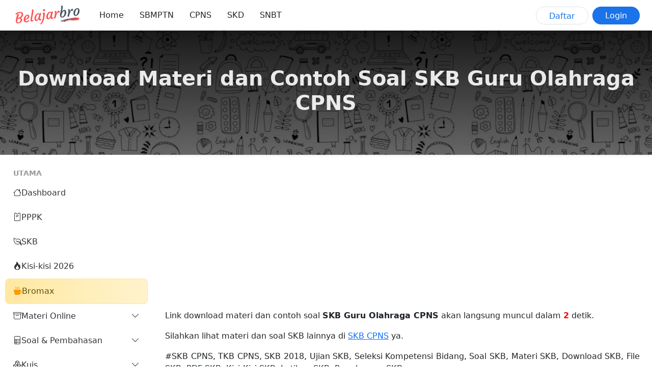

--- FILE ---
content_type: text/html; charset=UTF-8
request_url: https://belajarbro.id/cpns/skb-cpns.php?link=1JqbCZTlyYGhu-ghHyt5tHc3XfztK1waG&id=45
body_size: 6974
content:
    <!-- LOGIC -->
<!DOCTYPE html>
<html lang="id-ID">
<head>
    <meta charset="utf-8">
    <meta name="viewport" content="width=device-width, initial-scale=1">
    <title>Download Materi dan Contoh Soal SKB Guru Olahraga CPNS | Belajarbro</title>
    <meta name="description" content="" />
    <meta name="author" content="Clarymond Simbolon" />
    <link rel="shortcut icon" type="image/png" href="https://blogger.googleusercontent.com/img/b/R29vZ2xl/AVvXsEjFAF5ZocbQtORJPeZdE_LBgLBnrWC4-jvwJdmQ3UobYLdXVdB21rrQlv-bZI4-a3SYmemmzSakmNZK6uoAz6bnns7UYtnP_uH9HjUOH2eK850cvHt8hQSMt5EbQ7PlIpKaNeakjSFM2ojL389qDr8hgI5xzolaWfaCN16wx0o4zMfi7uRi8Dl2To1FjRB9/s100/bb-kecil.png"/>
    <link rel="canonical" href="https://belajarbro.id/cpns/skb-cpns.php?link=1JqbCZTlyYGhu-ghHyt5tHc3XfztK1waG&id=45" />
    <meta property="og:title" content="Download Materi dan Contoh Soal SKB Guru Olahraga CPNS | Belajarbro">
    <meta property="og:description" content="">
    <meta property="og:image" content="https://blogger.googleusercontent.com/img/b/R29vZ2xl/AVvXsEigwyKY8XcXwsV_pQDosZyIONvuTFPsclx2UIqUfwoDN_v7Ub3Hjp7AuQRv-c1DdOute5ZZZmc8ExnsNWwev7gVzcZ7XW5CHlpl_NjmqgNB3gRtuJ1QHl-1w2ivozUU1l6QtD7zFu-YB-8knzmmb2_ZtsiQNoodYiF5bQr3Kkf5sUG6WCKW-OyBIcMHE5W-/s16000/icon-figural.png">
    <meta property="og:url" content="https://belajarbro.id/cpns/skb-cpns.php?link=1JqbCZTlyYGhu-ghHyt5tHc3XfztK1waG&id=45">
    <meta property="og:type" content="website">
    <link href="https://cdn.jsdelivr.net/npm/bootstrap@5.2.3/dist/css/bootstrap.min.css" rel="stylesheet" integrity="sha384-rbsA2VBKQhggwzxH7pPCaAqO46MgnOM80zW1RWuH61DGLwZJEdK2Kadq2F9CUG65" crossorigin="anonymous">
    <link rel="stylesheet" href="https://cdn.jsdelivr.net/npm/bootstrap-icons@1.13.1/font/bootstrap-icons.min.css">
    <link rel="stylesheet" href="https://belajarbro.id/cpns/assets/css/main.css?v=1.2">
<!-- Global site tag (gtag.js) - Google Analytics -->
<script async src="https://www.googletagmanager.com/gtag/js?id=UA-121206783-1"></script>
<script>
  window.dataLayer = window.dataLayer || [];
  function gtag(){dataLayer.push(arguments);}
  gtag('js', new Date());

  gtag('config', 'UA-121206783-1');
</script><script async src="https://pagead2.googlesyndication.com/pagead/js/adsbygoogle.js?client=ca-pub-2018118287817007"
     crossorigin="anonymous"></script>    <script type="application/ld+json">
    {
      "@context": "https://schema.org",
      "@type": "Article",
      "headline": "Download Materi dan Contoh Soal SKB Guru Olahraga CPNS",
      "description": "",
      "author": {
        "@type": "Organization",
        "name": "Belajarbro"
      },
      "publisher": {
        "@type": "Organization",
        "name": "Belajarbro",
        "logo": {
          "@type": "ImageObject",
          "url": "https://blogger.googleusercontent.com/img/b/R29vZ2xl/AVvXsEiDTrixz5yCKCOJ-skJ_sXAIaGNp6vR1QIz_456kdNmEHcUf6l-TZaYYZTwFpLqxKwTeD5k1Nw7KLEQICQ1NpRxyaGeUrHo-MNd3JoGf0m77iUy9G0Pi29yYElVns8PAJo5E2XdugytAUWNmcjVfAAXBd_vHlGbdEgdV6THgmt6C8OUVufgCBRs8KfFVpmj/s500/Tanpa%20judul%20(1000%20x%20400%20piksel)%20(1000%20x%20350%20piksel)%20(1).png"
        }
      },
      "mainEntityOfPage": {
        "@type": "WebPage",
        "@id": "https://belajarbro.id/cpns/skb-cpns.php?link=1JqbCZTlyYGhu-ghHyt5tHc3XfztK1waG&id=45"
      },
      "image": "https://blogger.googleusercontent.com/img/b/R29vZ2xl/AVvXsEigwyKY8XcXwsV_pQDosZyIONvuTFPsclx2UIqUfwoDN_v7Ub3Hjp7AuQRv-c1DdOute5ZZZmc8ExnsNWwev7gVzcZ7XW5CHlpl_NjmqgNB3gRtuJ1QHl-1w2ivozUU1l6QtD7zFu-YB-8knzmmb2_ZtsiQNoodYiF5bQr3Kkf5sUG6WCKW-OyBIcMHE5W-/s16000/icon-figural.png"
    }
    </script>
</head>
<body>
<header>
  <nav class="navbar navbar-expand-lg bg-white shadow-sm px-3 px-md-4">
      <!-- Brand / Logo -->
      <a class="navbar-brand me-1 me-lg-2" href="https://belajarbro.id">
        <img src="https://blogger.googleusercontent.com/img/b/R29vZ2xl/AVvXsEiDTrixz5yCKCOJ-skJ_sXAIaGNp6vR1QIz_456kdNmEHcUf6l-TZaYYZTwFpLqxKwTeD5k1Nw7KLEQICQ1NpRxyaGeUrHo-MNd3JoGf0m77iUy9G0Pi29yYElVns8PAJo5E2XdugytAUWNmcjVfAAXBd_vHlGbdEgdV6THgmt6C8OUVufgCBRs8KfFVpmj/s500/Tanpa%20judul%20(1000%20x%20400%20piksel)%20(1000%20x%20350%20piksel)%20(1).png" alt="Belajarbro" style="width:140px;">
      </a>

        <!-- Tombol toggle sidebar untuk mobile -->
        <button id="toggle-sidebar" class="btn btn-outline-secondary btn-header d-lg-none ms-auto me-2">
          Menu
        </button>

      <!-- Toggler -->
      <button class="btn btn-outline-secondary navbar-toggler btn-header" data-bs-toggle="collapse" data-bs-target="#collapsibleNavbar" aria-controls="collapsibleNavbar" aria-expanded="false" aria-label="Toggle navigation">
        Modul
      </button>
      
<div class="order-1 order-lg-2">
</div>
      <!-- Menu + Auth -->
      <div class="collapse navbar-collapse ps-2 ps-lg-0 order-2 order-lg-1 bg-white" id="collapsibleNavbar">
        <ul class="navbar-nav me-auto mb-2 mb-lg-0">
          <!-- Menu kiri -->
          <li class="nav-item">
            <a class="nav-link" href="https://belajarbro.id">Home</a>
          </li>
          <li class="nav-item">
            <a class="nav-link" href="https://belajarbro.id/sbmptn/">SBMPTN</a>
          </li>
          <li class="nav-item">
            <a class="nav-link" href="https://belajarbro.id/cpns/">CPNS</a>
          </li>
          <li class="nav-item">
            <a class="nav-link" href="https://belajarbro.id/skd/">SKD</a>
          </li>
          <li class="nav-item">
            <a class="nav-link" href="https://belajarbro.id/sbmptn/">SNBT</a>
          </li>
        </ul>
        <!-- Daftar / Login di kanan -->
        <div class="d-flex mb-3 mb-lg-0">
          <a id="btn-daftar" href="https://belajarbro.id/daftar?redirect=https%3A%2F%2Fbelajarbro.id%2Fcpns%2Fskb-cpns.php%3Flink%3D1JqbCZTlyYGhu-ghHyt5tHc3XfztK1waG%26id%3D45" class="me-2">Daftar</a>
          <a id="btn-login" href="https://belajarbro.id/login?redirect=https%3A%2F%2Fbelajarbro.id%2Fcpns%2Fskb-cpns.php%3Flink%3D1JqbCZTlyYGhu-ghHyt5tHc3XfztK1waG%26id%3D45">Login</a>
        </div>
      </div>
  </nav>
</header>

<!-- BODY -->
<div id="app-body" class="container-fluid">

    <div class="shadow-sm" id="judul">
        <h1 class="fw-bold">
            Download Materi dan Contoh Soal SKB Guru Olahraga CPNS                    </h1>
    </div>

	<div id="content-wrapper" class="d-flex">
			    

<!-- Overlay -->
<div id="sidebar-overlay"></div>

<aside id="app-sidebar">
<ul class="menu">

<li class="menu-group">UTAMA</li>


<li class="">
<a href="dashboard">
    <span class="menu-left">
        <i class="bi bi-house"></i>
        <span class="menu-text">Dashboard</span>
    </span>

    <span class="menu-right">
        
            </span>
</a>


</li>

<li class="">
<a href="https://belajarbro.id/pppk/">
    <span class="menu-left">
        <i class="bi bi-pass"></i>
        <span class="menu-text">PPPK</span>
    </span>

    <span class="menu-right">
        
            </span>
</a>


</li>

<li class="">
<a href="https://belajarbro.id/cpns/skb">
    <span class="menu-left">
        <i class="bi bi-leaf"></i>
        <span class="menu-text">SKB</span>
    </span>

    <span class="menu-right">
        
            </span>
</a>


</li>

<li class="">
<a href="https://belajarbro.id/cpns/kisi-kisi-2024">
    <span class="menu-left">
        <i class="bi bi-fire"></i>
        <span class="menu-text">Kisi-kisi 2026</span>
    </span>

    <span class="menu-right">
        
            </span>
</a>


</li>

<li class="custom-special">
<a href="https://belajarbro.id/paket-belajar">
    <span class="menu-left">
        <i class="bi bi-cup-hot-fill"></i>
        <span class="menu-text">Bromax</span>
    </span>

    <span class="menu-right">
        
            </span>
</a>


</li>

<li class="has-submenu">
<a href="javascript:void(0)">
    <span class="menu-left">
        <i class="bi bi-archive"></i>
        <span class="menu-text">Materi Online</span>
    </span>

    <span class="menu-right">
        
                    <i class="bi bi-chevron-down"></i>
            </span>
</a>

<ul class="submenu">
<li class="">
<a href="https://belajarbro.id/cpns/materi-online">
    <span class="menu-left">
        <i class="bi bi-circle"></i>
        <span class="menu-text">Umum</span>
    </span>

    </a>
</li>
<li class="">
<a href="https://belajarbro.id/cpns/materi-online-twk">
    <span class="menu-left">
        <i class="bi bi-circle"></i>
        <span class="menu-text">TWK</span>
    </span>

    </a>
</li>
<li class="">
<a href="https://belajarbro.id/cpns/materi-online-tiu">
    <span class="menu-left">
        <i class="bi bi-circle"></i>
        <span class="menu-text">TIU</span>
    </span>

    </a>
</li>
<li class="">
<a href="https://belajarbro.id/cpns/materi-online-tkp">
    <span class="menu-left">
        <i class="bi bi-circle"></i>
        <span class="menu-text">TKP</span>
    </span>

    </a>
</li>
</ul>

</li>

<li class="has-submenu">
<a href="javascript:void(0)">
    <span class="menu-left">
        <i class="bi bi-file-ruled"></i>
        <span class="menu-text">Soal & Pembahasan</span>
    </span>

    <span class="menu-right">
        
                    <i class="bi bi-chevron-down"></i>
            </span>
</a>

<ul class="submenu">
<li class="">
<a href="https://belajarbro.id/cpns/soal-skd/twk/">
    <span class="menu-left">
        <i class="bi bi-circle"></i>
        <span class="menu-text">TWK</span>
    </span>

    </a>
</li>
<li class="">
<a href="https://belajarbro.id/cpns/soal-skd/tiu/">
    <span class="menu-left">
        <i class="bi bi-circle"></i>
        <span class="menu-text">TIU</span>
    </span>

    </a>
</li>
<li class="">
<a href="https://belajarbro.id/cpns/soal-skd/tkp/">
    <span class="menu-left">
        <i class="bi bi-circle"></i>
        <span class="menu-text">TKP</span>
    </span>

    </a>
</li>
<li class="">
<a href="https://belajarbro.id/cpns/soal-skd-cpns">
    <span class="menu-left">
        <i class="bi bi-circle"></i>
        <span class="menu-text">SKD</span>
    </span>

    </a>
</li>
</ul>

</li>

<li class="has-submenu">
<a href="javascript:void(0)">
    <span class="menu-left">
        <i class="bi bi-boxes"></i>
        <span class="menu-text">Kuis</span>
    </span>

    <span class="menu-right">
        
                    <i class="bi bi-chevron-down"></i>
            </span>
</a>

<ul class="submenu">
<li class="">
<a href="https://belajarbro.id/cpns/kuis/twk/">
    <span class="menu-left">
        <i class="bi bi-circle"></i>
        <span class="menu-text">TWK</span>
    </span>

    </a>
</li>
<li class="">
<a href="https://belajarbro.id/cpns/kuis/tiu/">
    <span class="menu-left">
        <i class="bi bi-circle"></i>
        <span class="menu-text">TIU</span>
    </span>

    </a>
</li>
<li class="">
<a href="https://belajarbro.id/cpns/kuis/tkp/">
    <span class="menu-left">
        <i class="bi bi-circle"></i>
        <span class="menu-text">TKP</span>
    </span>

    </a>
</li>
</ul>

</li>

<li class="custom-special">
<a href="https://belajarbro.id/cpns/bromax-skd">
    <span class="menu-left">
        <i class="bi bi-star-fill"></i>
        <span class="menu-text">Soal HOTS</span>
    </span>

    <span class="menu-right">
        
            </span>
</a>


</li>
<li class="menu-group">LAINNYA</li>


<li class="">
<a href="https://belajarbro.id/skd/tiu/soal-deret-angka/1/">
    <span class="menu-left">
        <i class="bi bi-three-dots"></i>
        <span class="menu-text">Soal Deret Angka</span>
    </span>

    <span class="menu-right">
                                    <span class="badge badge-danger">NEW</span>
                    
            </span>
</a>


</li>

<li class="">
<a href="https://belajarbro.id/skd/soal-tiu-figural">
    <span class="menu-left">
        <i class="bi bi-box-seam"></i>
        <span class="menu-text">Soal Figural</span>
    </span>

    <span class="menu-right">
                                    <span class="badge badge-danger">NEW</span>
                    
            </span>
</a>


</li>

</ul>
</aside>
		<!-- MAIN -->
		<main id="app-main" class="col-md-9 col-lg-10 p-4">
            <div id="main-content">
<!-- CPNS-Display-3 -->
<ins class="adsbygoogle"
     style="display:block"
     data-ad-client="ca-pub-2018118287817007"
     data-ad-slot="8663305926"
     data-ad-format="auto"
     data-full-width-responsive="true"></ins>
<script>
     (adsbygoogle = window.adsbygoogle || []).push({});
</script>
<p>Link download materi dan contoh soal <b>SKB Guru Olahraga CPNS</b> akan langsung muncul dalam <span id="hitung" style="color:red; font-weight:bold;"></span> detik.</p>
<a href="https://docs.google.com/uc?export=download&id=1JqbCZTlyYGhu-ghHyt5tHc3XfztK1waG" id="link-download" class="btn btn-primary" style="display:none;">Download</a>
<p class="mt-3">Silahkan lihat materi dan soal SKB lainnya di <a href="skb.php" class="font-weight-bold">SKB CPNS</a> ya.</p>

<p>#SKB CPNS, TKB CPNS, SKB 2018, Ujian SKB, Seleksi Kompetensi Bidang, Soal SKB, Materi SKB, Download SKB, File SKB, PDF SKB, Kisi-Kisi SKB, Latihan SKB, Rangkuman SKB</p>

<!-- CPNS-Display-4 -->
<ins class="adsbygoogle"
     style="display:block"
     data-ad-client="ca-pub-2018118287817007"
     data-ad-slot="2731504150"
     data-ad-format="auto"
     data-full-width-responsive="true"></ins>
<script>
     (adsbygoogle = window.adsbygoogle || []).push({});
</script>
<script>
document.addEventListener("DOMContentLoaded", function () {
    let counter = 6;
    const hitung = document.getElementById("hitung");
    const link = document.getElementById("link-download");

    hitung.textContent = counter;

    const interval = setInterval(() => {
        counter--;
        hitung.textContent = counter;

        if (counter <= 0) {
            link.style.display = "inline-block";
            clearInterval(interval);
        }
    }, 1000);
});
</script>

            </div> <!-- Main Content END -->
		    
            <div class="kotak p-3 mb-3 mt-3">
                <span>Kategori</span><br>
                <div class="tags mt-1">
                    <i class="bi bi-tag"></i>
                                            <span class="tag">CPNS</span>
                                            <span class="tag">SKD</span>
                                    </div>
                <div class="sharethis-hidden mt-3">
                <hr>
                    <span>Berbagi itu indah</span>
                    <div class="sharethis-inline-share-buttons mt-1"></div>
                </div>
            </div>

            <div class="kotak sharethis-hidden">
                <p class="text-center fw-bold mt-3">Gimana kesanmu sama konten ini?</p>
                <div class="sharethis-inline-reaction-buttons mb-3"></div>
            </div>
		</main>
	</div> <!-- Content Wrapper END -->
</div> <!-- App Body END -->
		
<footer class="text-center text-md-start">
    <div class="container-fluid p-0">
        <div class="marquee-container py-2 px-3">
          <span class="marquee-text">
            Kalau pusing, break dulu—restart otak itu perlu. &nbsp;&nbsp;&nbsp; &#9830; &nbsp;&nbsp;&nbsp; 
            Jangan terlalu keras sama diri sendiri, pelan-pelan juga maju kok. &nbsp;&nbsp;&nbsp; &#9830; &nbsp;&nbsp;&nbsp; 
            <a id="bromax-ads" href="https://belajarbro.id/paket-belajar" target="_blank">
              Jangan biarkan satu hari sulit menghentikanmu—Bromax ada untuk menjaga langkahmu tetap hidup.
            </a> &nbsp;&nbsp;&nbsp; &#9830; &nbsp;&nbsp;&nbsp; 
            Kalau capek, istirahat. Kamu manusia, bukan robot. &nbsp;&nbsp;&nbsp; &#9830; &nbsp;&nbsp;&nbsp; 
            Seimbangin hidupmu: belajar iya, bahagia juga. &nbsp;&nbsp;&nbsp; &#9830; &nbsp;&nbsp;&nbsp; 
            Fokus pada tujuan, bukan hambatannya! &nbsp;&nbsp;&nbsp;
          </span>
        </div>
    </div>
    <div class="container my-5 py-4 px-4">
        <div class="row">
            <div class="col-md-6 col-lg-3 mb-3 mb-lg-0">
                <p class="fw-bold text-white"><img src="https://1.bp.blogspot.com/-Bly4b9GpP14/X4aJGwLswwI/AAAAAAAABr0/K7U7T5ejeRY2WRINAN8teYmiWeNwwXyewCLcBGAsYHQ/s128/love.png" width="64" alt="belajarbro" loading="lazy" decoding="async"> <span class="align-middle" style="font-size:30px;">Belajarbro</span></p>
                <p>Belajar bukan tentang siapa yang paling cepat, tapi siapa yang tetap bertahan. Terus maju, Bro—pelan tidak masalah, yang penting kamu tidak berhenti.</p>
            </div>
            <div class="col-md-6 col-lg-3 mb-3 mb-lg-0">
                <p class="fw-bold text-white">MODUL</p>
                <ul class="footer-menu">
                  <li><a href="https://belajarbro.id/cpns/" class="text-white">CPNS</a></li>
                  <li><a href="https://belajarbro.id/sbmptn/" class="text-white">SBMPTN</a></li>
                  <li><a href="https://belajarbro.id/cpns/" class="text-white">SKD</a></li>
                  <li><a href="https://belajarbro.id/pknstan/" class="text-white">PKNSTAN</a></li>
                  <li><a href="https://belajarbro.id/" class="text-white">Lainnya</a></li>
                </ul>
            </div>
            <div class="col-md-6 col-lg-3 mb-3 mb-md-0">
                <p class="fw-bold text-white">LEARNING KIT</p>
                <ul class="footer-menu">
                  <li>Tryout</li>
                  <li>Rangkuman Materi</li>
                  <li>Bank Soal</li>
                  <li>Kuis</li>
                </ul>
            </div>
            <div class="col-md-6 col-lg-3">
                <p class="fw-bold text-white">YUK GABUNG</p>
                <a href="https://instagram.com/_u/belajarbro_id/" target="_blank">
                    <img src="https://1.bp.blogspot.com/-U-MWC9605dQ/YGBMuJ50JUI/AAAAAAAAAIY/5ZyQxgAxe5wr_rqn0JCylA97PA5TeLFmgCLcBGAsYHQ/s64/facebook%25287%2529.png" width="36" loading="lazy" decoding="async"></a>
                <a href="https://instagram.com/_u/belajarbro_id/" class="ms-2" target="_blank">
                    <img src="https://blogger.googleusercontent.com/img/b/R29vZ2xl/AVvXsEgC1IAz8i7QXx7DR_VzVD35p9VQPPgSCCITs2txa6iK_uFhsAtrN18UtJteetD5yPNWl4GRQyd2yATxZTn_Isp6WHVLvJ8bL_iFzBvLXROCBWYwEupMF5imRQSO4PvgjdsUz0AiIlOJPBgRjyQmY4CU6x2oyTQkevXwx7b0grVab7WvyQ5Rx8A7HoVMGygY/s1600/instagram%20(1).png" width="36" loading="lazy" decoding="async"></a>
                <a href="https://instagram.com/_u/belajarbro_id/" class="ms-2" target="_blank">
                    <img src="https://1.bp.blogspot.com/-bGkTKZ5jdL8/YGBNMbiAf5I/AAAAAAAAAIg/qgA3HScbNYwJHS1YVDHslfNHL4tPVaiAgCLcBGAsYHQ/s64/paper-plane.png" width="36" loading="lazy" decoding="async">
                </a>
                <div class="store d-flex mt-4 mx-auto ms-md-0">
                  <img class="store-logo" src="https://1.bp.blogspot.com/-qjddB6eiGBo/X4ZwF_8zssI/AAAAAAAABro/r4f08X099fkDweEvfmiKNl3T-Oq7LrjggCLcBGAsYHQ/s64/playstore.png" alt="playstore" loading="lazy" decoding="async">
                  <div class="store-text flex-grow-1"><span>Belum ada di</span><span>Google Play</span></div>
                </div>
                <div class="store d-flex mt-4 mx-auto ms-md-0">
                  <div class="store-logo">
                      <i class="bi bi-apple" style="font-size: 30px; line-height: 28px"></i>
                  </div>
                  <div class="store-text flex-grow-1"><span>apalagi di</span><span>App Store</span></div>
                </div>
            </div>
        </div>
    </div>
    <div class="container-fluid p-0">
        <div class="text-center text-light py-3" style="background-color:#1A1E2B; border-top: 1px solid #2d3436;">
            Dibuat dengan <i class="bi bi-heart-fill" style="color:#FD7272; font-size: 22px; vertical-align:middle"></i> oleh <a href="https://instagram.com/_u/belajarbro_id/" class="fw-bold text-reset text-decoration-none" target="_blank">Belajarbro</a> &copy; 2026        </div>
    </div>
</footer>
<script src="https://cdn.jsdelivr.net/npm/bootstrap@5.2.3/dist/js/bootstrap.bundle.min.js" integrity="sha384-kenU1KFdBIe4zVF0s0G1M5b4hcpxyD9F7jL+jjXkk+Q2h455rYXK/7HAuoJl+0I4" crossorigin="anonymous"></script>
<!-- ===== JS SIDEBAR TOGGLE ON MOBILE===== -->
<script>
    const toggleSidebar = document.getElementById('toggle-sidebar');
    const sidebar = document.getElementById('app-sidebar');
    const sidebarOverlay = document.getElementById('sidebar-overlay');
    
    // Toggle sidebar dan overlay
    toggleSidebar.addEventListener('click', () => {
      sidebar.classList.toggle('active');
      sidebarOverlay.classList.toggle('active');
    });
    
    // Klik overlay -> tutup sidebar
    sidebarOverlay.addEventListener('click', () => {
      sidebar.classList.remove('active');
      sidebarOverlay.classList.remove('active');
    });
</script>

<!-- ===== JS SIDEBAR MENU ===== -->
<script>
document.querySelectorAll('#app-sidebar .has-submenu').forEach(parent => {
    const submenu = parent.querySelector('.submenu');
    if (submenu.querySelector('.active')) {
        parent.classList.add('open');
        submenu.style.height = submenu.scrollHeight + 'px';
    }
});

document.querySelectorAll('#app-sidebar .has-submenu > a').forEach(menu => {
    menu.addEventListener('click', e => {
        e.preventDefault();
        const parent = menu.parentElement;
        const submenu = parent.querySelector('.submenu');

        if (parent.classList.contains('open')) {
            submenu.style.height = submenu.scrollHeight + 'px';
            requestAnimationFrame(() => submenu.style.height = '0');
            parent.classList.remove('open');
        } else {
            parent.classList.add('open');
            submenu.style.height = submenu.scrollHeight + 'px';
        }
    });
});
</script>

<script>
window.addEventListener('load', function () {
  setTimeout(function () {

    const s = document.createElement('script');
    s.src = 'https://platform-api.sharethis.com/js/sharethis.js#property=5f8454b79798460012e64c61&product=inline-reaction-buttons';
    s.async = true;

    s.onload = function () {
      document
        .querySelectorAll('.sharethis-hidden')
        .forEach(el => el.classList.remove('sharethis-hidden'));
    };

    document.body.appendChild(s);

  }, 2000);
});
</script>


	</body>
</html>

--- FILE ---
content_type: text/html; charset=utf-8
request_url: https://www.google.com/recaptcha/api2/aframe
body_size: 266
content:
<!DOCTYPE HTML><html><head><meta http-equiv="content-type" content="text/html; charset=UTF-8"></head><body><script nonce="gxLxWyfdLeYt6B9oUr8rRQ">/** Anti-fraud and anti-abuse applications only. See google.com/recaptcha */ try{var clients={'sodar':'https://pagead2.googlesyndication.com/pagead/sodar?'};window.addEventListener("message",function(a){try{if(a.source===window.parent){var b=JSON.parse(a.data);var c=clients[b['id']];if(c){var d=document.createElement('img');d.src=c+b['params']+'&rc='+(localStorage.getItem("rc::a")?sessionStorage.getItem("rc::b"):"");window.document.body.appendChild(d);sessionStorage.setItem("rc::e",parseInt(sessionStorage.getItem("rc::e")||0)+1);localStorage.setItem("rc::h",'1767780189168');}}}catch(b){}});window.parent.postMessage("_grecaptcha_ready", "*");}catch(b){}</script></body></html>

--- FILE ---
content_type: text/css
request_url: https://belajarbro.id/cpns/assets/css/main.css?v=1.2
body_size: 2819
content:
:root {
	--header-height: 60px;
	--sidebar-width: 300px;
}
body {
    background-color: #FFFFFF;
    scroll-behavior: smooth;
}

/* =========================
   BODY & APP SIDEBAR
========================= */
html, body,
#app-sidebar {
  scrollbar-width: thin; /* Firefox */
  scrollbar-color: rgba(0,0,0,0) transparent;
  transition: scrollbar-color 0.3s;
}

/* WebKit browsers */
html::-webkit-scrollbar, body::-webkit-scrollbar,
#app-sidebar::-webkit-scrollbar {
  width: 6px;
  height: 6px;
}

html::-webkit-scrollbar-track, body::-webkit-scrollbar-track,
#app-sidebar::-webkit-scrollbar-track {
  background: transparent;
}

html::-webkit-scrollbar-thumb, body::-webkit-scrollbar-thumb,
#app-sidebar::-webkit-scrollbar-thumb {
  background: rgba(0,0,0,0);
  border-radius: 10px;
  transition: background 0.3s;
}

/* Muncul saat hover parent */
html:hover::-webkit-scrollbar-thumb, body:hover::-webkit-scrollbar-thumb,
#app-sidebar:hover::-webkit-scrollbar-thumb {
  background: rgba(0,0,0,0.25);
}

/* Hover lebih menonjol */
html:hover::-webkit-scrollbar-thumb:hover, body:hover::-webkit-scrollbar-thumb:hover,
#app-sidebar:hover::-webkit-scrollbar-thumb:hover {
  background: rgba(0,0,0,0.4);
}

/* Firefox hover */
html:hover, body:hover,
#app-sidebar:hover {
  scrollbar-color: rgba(0,0,0,0.25) transparent;
}
/* =========================
   BODY & APP SIDEBAR - END
========================= */

/* BEGIN of HEADER */
header {
	height: var(--header-height);
	position: sticky;
	top: 0;
	z-index: 1000;
}
.navbar {
	height: var(--header-height);
}
@media (max-width: 991px) {
    header, .navbar {
        height: auto;
    }
}
header a.nav-link {
    color: rgb(33, 37, 41);
}
.btn-header {
    font-size: 16px;
    padding: 6px 12px;
    border-color: rgb(108, 117, 125);
    line-height: 24px;
}
.btn-header:focus,
.btn-header:active,
.btn-header:focus-visible {
	box-shadow: none;
	outline: none;
}
#btn-daftar {
    border: 1px solid #dee2e6;
    color: rgb(26, 115, 232);
    border-radius: 50px;
    padding: 0 25px;
    height: 35px;
    line-height: 35px;
    text-decoration: none;
    transition: .3s;
}
#btn-daftar:hover {
    border: 1px solid rgb(26, 115, 232);
}
#btn-login {
    background-color: rgb(26, 115, 232);
    color: rgb(255, 255, 255);
    border-radius: 50px;
    padding: 0 25px;
    height: 35px;
    line-height: 35px;
    text-decoration: none;
    transition: .3s;
}
#btn-login:hover {
    background-color: #174ea6;
}
@media (min-width: 992px) {
    header li.nav-item:first-child {
        margin-left: 15px;
    }
    header li.nav-item:not(:last-child) {
        margin-right: 15px;
    }
}
.navbar .dropdown-toggle::after {
  content: none;
}
#navbarDropdown,
#navbarDropdown:focus,
#navbarDropdown:active,
#navbarDropdown:focus-visible,
#navbarDropdown.show {
    outline: none !important;
    box-shadow: none !important;
    border: none !important;
}
/* END of HEADER */

/* Body wrapper below header */
#app-body {
    padding: 0;
}
/* Body wrapper below header */

/* BEGIN of SIDEBAR */
#app-sidebar {
    width: var(--sidebar-width);
	position: sticky;
	top: var(--header-height);
	height: calc(100vh - var(--header-height));
	background-color: #FFFFFF;
	overflow-y: auto;
    transition: 0.3s ease;
}

@media (max-width: 991px) {
    #app-sidebar {
      position: fixed;
      top: 0;
      left: calc(-1 * var(--sidebar-width)); /* sembunyikan di kiri */
      width: var(--sidebar-width);
      max-width: 85%;
      height: 100%;
      z-index: 1002;
    }

    /* Sidebar aktif */
    #app-sidebar.active {
      left: 0;
    }
    
    /* Overlay default */
    #sidebar-overlay {
      position: fixed;
      top: 0;
      left: 0;
      width: 100%;
      height: 100%;
      background: linear-gradient(to right, rgba(0,0,0,0.4), rgba(0,0,0,0.7));
      backdrop-filter: blur(4px);
      opacity: 0;
      pointer-events: none;
      transition: opacity 0.3s ease;
      z-index: 1001;
    }
    
    /* Overlay muncul */
    #sidebar-overlay.active {
      opacity: 1;
      pointer-events: auto;
    }
}

/* END of SIDEBAR */

/* BEGIN of SIDEBAR MENU */

/* =========================
   GROUP TITLE
========================= */
#app-sidebar .menu {
    list-style: none;
    padding: 10px 10px 20px 10px;
    margin: 0;
}

#app-sidebar .menu-group {
    font-size: 14px;
    font-weight: 600;
    color: #999;
    padding: 1rem 1rem 0.25rem;
}

#app-sidebar a {
    display: flex;
    align-items: center;
    padding: 0.75rem 1rem;
    border-radius: 8px;
    color: #333;
    text-decoration: none;
    transition: background .2s ease, color .2s ease;
}

#app-sidebar a:hover {
    background: #f1f3f5;
}

/* kiri */
#app-sidebar .menu-left {
    display: flex;
    align-items: center;
    gap: 0.6rem; /* JARAK ICON & TEKS */
}

#app-sidebar .menu-text {
    white-space: nowrap;
}

/* kanan */
#app-sidebar .menu-right {
    margin-left: auto;
    display: flex;
    align-items: center;
    gap: 0.35rem;
}

/* submenu */
#app-sidebar .submenu {
    list-style: none;
    padding-left: 1.25rem;
    height: 0;
    overflow: hidden;
    transition: height .3s ease;
}

#app-sidebar .submenu a {
    font-size: 0.95rem;
    border-radius: 6px;
}

/* active */
#app-sidebar .menu > li.active > a,
#app-sidebar .submenu li.active > a {
    background: #0d6efd;
    color: #fff;
    font-weight: 600;
}

/* chevron */
#app-sidebar .bi-chevron-down {
    transition: transform .3s ease;
}

#app-sidebar .has-submenu.open > a .bi-chevron-down {
    transform: rotate(180deg);
}

/* badge */
#app-sidebar .badge {
    font-size: 0.65rem;
    padding: 0.25em 0.45em;
    border-radius: 10px;
    font-weight: 700;
}

.badge-primary { background:#0d6efd;color:#fff; }
.badge-warning { background:#ffc107;color:#212529; }
.badge-success { background:#198754;color:#fff; }
.badge-danger  { background:#dc3545;color:#fff; }
.badge-info    { background:#0dcaf0;color:#003c44; }
/* ========================= CUSTOM TYPE: SPECIAL ========================= */ #app-sidebar .custom-special > a { background: linear-gradient(90deg, #ffe8a1, #fff3cd); color: #664d03; border: 1px solid #ffe69c; } #app-sidebar .custom-special > a:hover { background: linear-gradient(90deg, #ffdf7e, #ffe69c); } #app-sidebar .custom-special > a i { color: #ff9800; } /* ========================= CUSTOM TYPE: PREMIUM ========================= */ #app-sidebar .custom-premium > a { background: linear-gradient(90deg, #e7d7ff, #f4edff); color: #4b2aad; border: 1px solid #d5c2ff; } #app-sidebar .custom-premium > a i { color: #7b4dff; } /* ========================= CUSTOM TYPE: DANGER ========================= */ #app-sidebar .custom-danger > a { background: #fff1f1; color: #842029; border: 1px solid #f5c2c7; } #app-sidebar .custom-danger > a i { color: #dc3545; }
/*END of SIDEBAR MENU */

/* BEGIN of JUDUL*/
#judul {
    position: relative;
    padding: 70px 20px;
    background-image: url("https://blogger.googleusercontent.com/img/b/R29vZ2xl/AVvXsEjANrKg97A3GOXD-bYPiXQeBXDULrWZsikV7H9oOhQvUr487P5xibw3022frZCSUEITjRIN54XqPzgQyKzfg0W2jodrjqbseZmPe7VeYgyVHsx3xNdCJHpDdMGClRoOgpkUsf-_Oo3JtdnXY6tmosVpxA1WOi_Gu9hs7jKOFGR40qPqqfe1pt9JD497zxR5/s16000/3d5ab0498551b2cb378b0b8d8959d509.jpg");
    /*background-repeat: repeat;*/
    /*background-size: cover;*/
    overflow: hidden;
    color: #fff;
    display: flex;
    flex-direction: column;
    justify-content: center; /* teks vertical center */
    align-items: center;    /* teks horizontal center */
    animation: panBackground 150s linear infinite;
}

#judul::before {
    content: "";
    position: absolute;
    top: 0;
    left: 0;
    width: 100%;
    height: 100%;
    /* kombinasi blur dan gradien gelap */
    background: linear-gradient(to bottom, rgba(0,0,0,0.9), rgba(0,0,0,0.6));
    /*backdrop-filter: blur(5px);*/
    /*-webkit-backdrop-filter: blur(5px);*/
    z-index: 0;
}

#judul * {
    position: relative;
    z-index: 1;
    text-align: center; /* supaya teks tetap di tengah */
}
#judul h1 {
    opacity: 0.9;
}
@keyframes panBackground {
    0% { background-position: center top; }
    50% { background-position: center bottom; }
    100% { background-position: center top; }
}
#sub-judul {
    font-size:20px;
    display:block;
}
/* END of JUDUL*/

/* BEGIN of APP MAIN */
#app-main {
    flex: 1;
	background-color: #FFFFFF;
}
.kotak {
    background-color: #ffffff;                 /* putih */
    border-radius: 12px;                       /* sudut lembut */
    box-shadow: 0 4px 12px rgba(0,0,0,0.08);  /* shadow halus */
    padding: 1.5rem;                           /* ruang nyaman untuk konten */
    transition: transform 0.3s ease, box-shadow 0.3s ease;
}
#main-content {
    text-align: justify;
}
#main-content img {
    max-width: 100%;
    height: auto;
}
/* END of APP MAIN */

/* BEGIN of KATEGORI */
.tags {
    display: flex;
    flex-wrap: wrap;
    gap: 8px;
    align-items: center;
}

.tag {
    background: #007bff;
    color: #fff;
    font-size: 13px;
    padding: 3px 10px;
    border-radius: 20px;
    transition: background 0.2s;
    cursor: default;
}

.tag:hover {
    background: #0056b3;
}

hr {
    border: none;
    border-top: 1px solid #ddd;
    margin: 12px 0;
}

/* END of KATEGORI */

/* BEGIN of FOOTER */
footer {
    background-color: #1D2230;
    color: #9EA7B0;
}
.footer-menu {
    list-style-type: none;
    padding: 0;
}
.footer-menu li:not(:last-child) {
  margin-bottom: 8px;
}
.footer-menu li a {
    text-decoration: none;
    color: #9EA7B0!important;
}
.footer-menu li a:hover {
    text-decoration: underline;
}
.store {
    background-color: #06070A;
    color: #FFFFFF;
    padding: 4px 15px 5px 15px;
    border: 1px solid #FFFFFF;
    border-radius: 5px;
    width: 160px;
    display: flex;
    align-items: center;
    text-align: left;
}

.store-logo {
    width: 28px;
    height: 28px;
    margin-right: 10px;
}

.store-text span {
    font-size: 12.8px;
    display: block;
}

.store-text span:nth-of-type(2) {
    font-size: 17px;
    margin-top: -7px;
}

#bromax-ads {
  font-weight: 600;
  text-decoration: none;

  /* Shimmer effect */
  background: linear-gradient(
    90deg,
    #fbe482 0%,      /* emas */
    #fff5c2 25%,     /* putih soft */
    #fbe482 50%,     /* emas */
    #fff5c2 75%,     /* putih soft */
    #fbe482 100%     /* emas */
  );
  background-size: 200% 100%;
  -webkit-background-clip: text;
  -webkit-text-fill-color: transparent;
  animation: shimmer 3.5s linear infinite;
}

@keyframes shimmer {
  0% {
    background-position: -200% 0;
  }
  100% {
    background-position: 200% 0;
  }
}

.marquee-container {
  overflow: hidden;
  white-space: nowrap;
  box-sizing: border-box;
  background-color:#ff7675;
  color:#ffffff;
}

.marquee-text {
  display: inline-block;
  padding-left: 100%; /* start di luar kiri */
  animation: marquee 50s linear infinite;
}

.marquee-text:hover {
  animation-play-state: paused; /* pause on hover */
}

@keyframes marquee {
  0%   { transform: translateX(0); }
  100% { transform: translateX(-100%); }
}
/* END of FOOTER */

/* BEGIN of LAINNYA */
.sharethis-hidden {
    display: none;
}
/* END of LAINNYA */